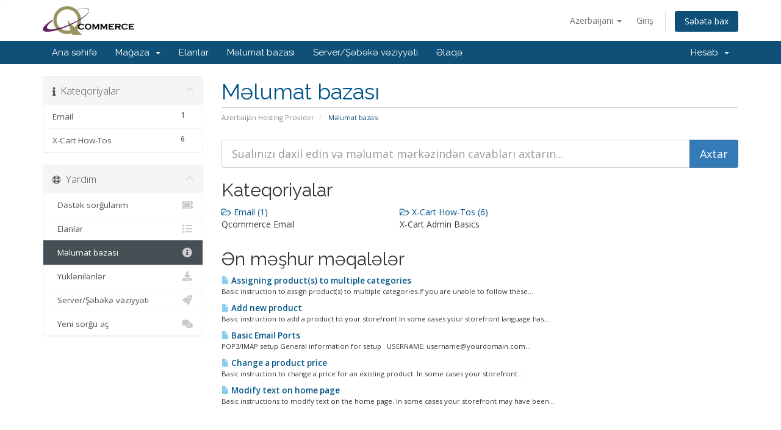

--- FILE ---
content_type: text/html; charset=utf-8
request_url: https://customerservice.qcommerce.com/knowledgebase?language=azerbaijani
body_size: 29055
content:
<!DOCTYPE html>
<html lang="en">
<head>
    <meta charset="utf-8" />
    <meta http-equiv="X-UA-Compatible" content="IE=edge">
    <meta name="viewport" content="width=device-width, initial-scale=1">
    <title>Məlumat bazası - QCommerce</title>

    <!-- Styling -->
<link href="//fonts.googleapis.com/css?family=Open+Sans:300,400,600|Raleway:400,700" rel="stylesheet">
<link href="/templates/six/css/all.min.css?v=a333d5" rel="stylesheet">
<link href="/assets/css/fontawesome-all.min.css" rel="stylesheet">
<link href="/templates/six/css/custom.css" rel="stylesheet">

<!-- HTML5 Shim and Respond.js IE8 support of HTML5 elements and media queries -->
<!-- WARNING: Respond.js doesn't work if you view the page via file:// -->
<!--[if lt IE 9]>
  <script src="https://oss.maxcdn.com/libs/html5shiv/3.7.0/html5shiv.js"></script>
  <script src="https://oss.maxcdn.com/libs/respond.js/1.4.2/respond.min.js"></script>
<![endif]-->

<script type="text/javascript">
    var csrfToken = '963cb8f9996e1b854989a0c1aab68dd3d05714f7',
        markdownGuide = 'Adlandırma',
        locale = 'en',
        saved = 'qeyd edildi',
        saving = 'avtomatik yazılır',
        whmcsBaseUrl = "",
        requiredText = 'Tələb olunur',
        recaptchaSiteKey = "";
</script>
<script src="/templates/six/js/scripts.min.js?v=a333d5"></script>


    

</head>
<body data-phone-cc-input="1">



<section id="header">
    <div class="container">
        <ul class="top-nav">
                            <li>
                    <a href="#" class="choose-language" data-toggle="popover" id="languageChooser">
                        Azerbaijani
                        <b class="caret"></b>
                    </a>
                    <div id="languageChooserContent" class="hidden">
                        <ul>
                                                            <li>
                                    <a href="/knowledgebase?language=arabic">العربية</a>
                                </li>
                                                            <li>
                                    <a href="/knowledgebase?language=azerbaijani">Azerbaijani</a>
                                </li>
                                                            <li>
                                    <a href="/knowledgebase?language=catalan">Català</a>
                                </li>
                                                            <li>
                                    <a href="/knowledgebase?language=chinese">中文</a>
                                </li>
                                                            <li>
                                    <a href="/knowledgebase?language=croatian">Hrvatski</a>
                                </li>
                                                            <li>
                                    <a href="/knowledgebase?language=czech">Čeština</a>
                                </li>
                                                            <li>
                                    <a href="/knowledgebase?language=danish">Dansk</a>
                                </li>
                                                            <li>
                                    <a href="/knowledgebase?language=dutch">Nederlands</a>
                                </li>
                                                            <li>
                                    <a href="/knowledgebase?language=english">English</a>
                                </li>
                                                            <li>
                                    <a href="/knowledgebase?language=estonian">Estonian</a>
                                </li>
                                                            <li>
                                    <a href="/knowledgebase?language=farsi">Persian</a>
                                </li>
                                                            <li>
                                    <a href="/knowledgebase?language=french">Français</a>
                                </li>
                                                            <li>
                                    <a href="/knowledgebase?language=german">Deutsch</a>
                                </li>
                                                            <li>
                                    <a href="/knowledgebase?language=hebrew">עברית</a>
                                </li>
                                                            <li>
                                    <a href="/knowledgebase?language=hungarian">Magyar</a>
                                </li>
                                                            <li>
                                    <a href="/knowledgebase?language=italian">Italiano</a>
                                </li>
                                                            <li>
                                    <a href="/knowledgebase?language=macedonian">Macedonian</a>
                                </li>
                                                            <li>
                                    <a href="/knowledgebase?language=norwegian">Norwegian</a>
                                </li>
                                                            <li>
                                    <a href="/knowledgebase?language=portuguese-br">Português</a>
                                </li>
                                                            <li>
                                    <a href="/knowledgebase?language=portuguese-pt">Português</a>
                                </li>
                                                            <li>
                                    <a href="/knowledgebase?language=romanian">Română</a>
                                </li>
                                                            <li>
                                    <a href="/knowledgebase?language=russian">Русский</a>
                                </li>
                                                            <li>
                                    <a href="/knowledgebase?language=spanish">Español</a>
                                </li>
                                                            <li>
                                    <a href="/knowledgebase?language=swedish">Svenska</a>
                                </li>
                                                            <li>
                                    <a href="/knowledgebase?language=turkish">Türkçe</a>
                                </li>
                                                            <li>
                                    <a href="/knowledgebase?language=ukranian">Українська</a>
                                </li>
                                                    </ul>
                    </div>
                </li>
                                        <li>
                    <a href="/clientarea.php">Giriş</a>
                </li>
                                <li class="primary-action">
                    <a href="/cart.php?a=view" class="btn">
                        Səbətə bax
                    </a>
                </li>
                                </ul>

                    <a href="/index.php" class="logo"><img src="/assets/img/logo.png" alt="QCommerce"></a>
        
    </div>
</section>

<section id="main-menu">

    <nav id="nav" class="navbar navbar-default navbar-main" role="navigation">
        <div class="container">
            <!-- Brand and toggle get grouped for better mobile display -->
            <div class="navbar-header">
                <button type="button" class="navbar-toggle" data-toggle="collapse" data-target="#primary-nav">
                    <span class="sr-only">Naviqasiyaya keçid</span>
                    <span class="icon-bar"></span>
                    <span class="icon-bar"></span>
                    <span class="icon-bar"></span>
                </button>
            </div>

            <!-- Collect the nav links, forms, and other content for toggling -->
            <div class="collapse navbar-collapse" id="primary-nav">

                <ul class="nav navbar-nav">

                        <li menuItemName="Home" class="" id="Primary_Navbar-Home">
        <a href="/index.php">
                        Ana səhifə
                                </a>
            </li>
    <li menuItemName="Store" class="dropdown" id="Primary_Navbar-Store">
        <a class="dropdown-toggle" data-toggle="dropdown" href="#">
                        Mağaza
                        &nbsp;<b class="caret"></b>        </a>
                    <ul class="dropdown-menu">
                            <li menuItemName="Browse Products Services" id="Primary_Navbar-Store-Browse_Products_Services">
                    <a href="/store">
                                                Hamısına baxın
                                            </a>
                </li>
                            <li menuItemName="Shop Divider 1" class="nav-divider" id="Primary_Navbar-Store-Shop_Divider_1">
                    <a href="">
                                                -----
                                            </a>
                </li>
                            <li menuItemName="SSL Purchases" id="Primary_Navbar-Store-SSL_Purchases">
                    <a href="/store/ssl-purchases">
                                                SSL Purchases
                                            </a>
                </li>
                            <li menuItemName="Renewals" id="Primary_Navbar-Store-Renewals">
                    <a href="/store/renewals">
                                                Renewals
                                            </a>
                </li>
                            <li menuItemName="Hosted Exchange" id="Primary_Navbar-Store-Hosted_Exchange">
                    <a href="/store/hosted-exchange">
                                                Hosted Exchange
                                            </a>
                </li>
                            <li menuItemName="Register a New Domain" id="Primary_Navbar-Store-Register_a_New_Domain">
                    <a href="/cart.php?a=add&domain=register">
                                                Domen əldə et
                                            </a>
                </li>
                            <li menuItemName="Transfer a Domain to Us" id="Primary_Navbar-Store-Transfer_a_Domain_to_Us">
                    <a href="/cart.php?a=add&domain=transfer">
                                                Domen transferi
                                            </a>
                </li>
                        </ul>
            </li>
    <li menuItemName="Announcements" class="" id="Primary_Navbar-Announcements">
        <a href="/announcements">
                        Elanlar
                                </a>
            </li>
    <li menuItemName="Knowledgebase" class="" id="Primary_Navbar-Knowledgebase">
        <a href="/knowledgebase">
                        Məlumat bazası
                                </a>
            </li>
    <li menuItemName="Network Status" class="" id="Primary_Navbar-Network_Status">
        <a href="/serverstatus.php">
                        Server/Şəbəkə vəziyyəti
                                </a>
            </li>
    <li menuItemName="Contact Us" class="" id="Primary_Navbar-Contact_Us">
        <a href="/contact.php">
                        Əlaqə
                                </a>
            </li>

                </ul>

                <ul class="nav navbar-nav navbar-right">

                        <li menuItemName="Account" class="dropdown" id="Secondary_Navbar-Account">
        <a class="dropdown-toggle" data-toggle="dropdown" href="#">
                        Hesab
                        &nbsp;<b class="caret"></b>        </a>
                    <ul class="dropdown-menu">
                            <li menuItemName="Login" id="Secondary_Navbar-Account-Login">
                    <a href="/clientarea.php">
                                                Giriş
                                            </a>
                </li>
                            <li menuItemName="Divider" class="nav-divider" id="Secondary_Navbar-Account-Divider">
                    <a href="">
                                                -----
                                            </a>
                </li>
                            <li menuItemName="Forgot Password?" id="Secondary_Navbar-Account-Forgot_Password?">
                    <a href="/password/reset">
                                                Şifrəmi unutdum?
                                            </a>
                </li>
                        </ul>
            </li>

                </ul>

            </div><!-- /.navbar-collapse -->
        </div>
    </nav>

</section>



<section id="main-body">
    <div class="container">
        <div class="row">

                                    <div class="col-md-9 pull-md-right">
                    <div class="header-lined">
    <h1>Məlumat bazası</h1>
    <ol class="breadcrumb">
            <li>
            <a href="https://customerservice.qcommerce.com">            Azerbaijan Hosting Provider
            </a>        </li>
            <li class="active">
                        Məlumat bazası
                    </li>
    </ol>
</div>
                </div>
                        <div class="col-md-3 pull-md-left sidebar">
                    <div menuItemName="Support Knowledgebase Categories" class="panel panel-sidebar panel-sidebar hidden-sm hidden-xs">
        <div class="panel-heading">
            <h3 class="panel-title">
                <i class="fas fa-info"></i>&nbsp;                Kateqoriyalar
                                <i class="fas fa-chevron-up panel-minimise pull-right"></i>
            </h3>
        </div>
                            <div class="list-group">
                                                            <a menuItemName="Support Knowledgebase Category 2"
                           href="/knowledgebase/2/Email"
                           class="list-group-item"
                                                                                                                                       id="Primary_Sidebar-Support_Knowledgebase_Categories-Support_Knowledgebase_Category_2"
                        >
                                                        <span class="badge">1</span>                                                        <div class="truncate">Email</div>
                        </a>
                                                                                <a menuItemName="Support Knowledgebase Category 3"
                           href="/knowledgebase/3/X-Cart-How-Tos"
                           class="list-group-item"
                                                                                                                                       id="Primary_Sidebar-Support_Knowledgebase_Categories-Support_Knowledgebase_Category_3"
                        >
                                                        <span class="badge">6</span>                                                        <div class="truncate">X-Cart How-Tos</div>
                        </a>
                                                </div>
                    </div>
                    <div class="panel hidden-lg hidden-md panel-default">
            <div class="panel-heading">
                <h3 class="panel-title">
                    <i class="fas fa-info"></i>&nbsp;                    Kateqoriyalar
                                    </h3>
            </div>
            <div class="panel-body">
                <form role="form">
                    <select class="form-control" onchange="selectChangeNavigate(this)">
                                                    <option menuItemName="Support Knowledgebase Category 2" value="/knowledgebase/2/Email" class="list-group-item" >
                                <div class="truncate">Email</div>
                                (1)                            </option>
                                                    <option menuItemName="Support Knowledgebase Category 3" value="/knowledgebase/3/X-Cart-How-Tos" class="list-group-item" >
                                <div class="truncate">X-Cart How-Tos</div>
                                (6)                            </option>
                                            </select>
                </form>
            </div>
                    </div>
                </div>
                <!-- Container for main page display content -->
        <div class="col-md-9 pull-md-right main-content">
            

<form role="form" method="post" action="/knowledgebase/search">
<input type="hidden" name="token" value="963cb8f9996e1b854989a0c1aab68dd3d05714f7" />
    <div class="input-group input-group-lg kb-search">
        <input type="text" id="inputKnowledgebaseSearch" name="search" class="form-control" placeholder="Sualınızı daxil edin və məlumat mərkəzindən cavabları axtarın..." />
        <span class="input-group-btn">
            <input type="submit" id="btnKnowledgebaseSearch" class="btn btn-primary btn-input-padded-responsive" value="Axtar" />
        </span>
    </div>
</form>

<h2>Kateqoriyalar</h2>

    <div class="row kbcategories">
                    <div class="col-sm-4">
                <a href="/knowledgebase/2/Email">
                    <i class="far fa-folder-open"></i>
                    Email (1)
                </a>
                                <p>Qcommerce Email</p>
            </div>
                                <div class="col-sm-4">
                <a href="/knowledgebase/3/X-Cart-How-Tos">
                    <i class="far fa-folder-open"></i>
                    X-Cart How-Tos (6)
                </a>
                                <p>X-Cart Admin Basics</p>
            </div>
                        </div>


    <h2>Ən məşhur məqalələr</h2>

    <div class="kbarticles">
                    <a href="/knowledgebase/8/Assigning-products-to-multiple-categories.html">
                <span class="glyphicon glyphicon-file"></span>&nbsp;Assigning product(s) to multiple categories
            </a>
                        <p>Basic instruction to assign product(s) to multiple categories.If you are unable to follow these...</p>
                    <a href="/knowledgebase/4/Add-new-product.html">
                <span class="glyphicon glyphicon-file"></span>&nbsp;Add new product
            </a>
                        <p>Basic instruction to add a product to your storefront.In some cases your storefront language has...</p>
                    <a href="/knowledgebase/2/Basic-Email-Ports.html">
                <span class="glyphicon glyphicon-file"></span>&nbsp;Basic Email Ports
            </a>
                        <p>POP3/IMAP setup

General information for setup
&nbsp;

USERNAME: username@yourdomain.com...</p>
                    <a href="/knowledgebase/3/Change-a-product-price.html">
                <span class="glyphicon glyphicon-file"></span>&nbsp;Change a product price
            </a>
                        <p>Basic instruction to change a price for an existing product.
In some cases your storefront...</p>
                    <a href="/knowledgebase/6/Modify-text-on-home-page.html">
                <span class="glyphicon glyphicon-file"></span>&nbsp;Modify text on home page
            </a>
                        <p>Basic instructions to modify text on the home page.
In some cases your storefront may have been...</p>
            </div>



                </div><!-- /.main-content -->
                                    <div class="col-md-3 pull-md-left sidebar sidebar-secondary">
                            <div menuItemName="Support" class="panel panel-sidebar panel-sidebar">
        <div class="panel-heading">
            <h3 class="panel-title">
                <i class="far fa-life-ring"></i>&nbsp;                Yardım
                                <i class="fas fa-chevron-up panel-minimise pull-right"></i>
            </h3>
        </div>
                            <div class="list-group">
                                                            <a menuItemName="Support Tickets"
                           href="/supporttickets.php"
                           class="list-group-item"
                                                                                                                                       id="Secondary_Sidebar-Support-Support_Tickets"
                        >
                                                                                    <i class="fas fa-ticket-alt fa-fw"></i>&nbsp;                            Dəstək sorğularım
                        </a>
                                                                                <a menuItemName="Announcements"
                           href="/announcements"
                           class="list-group-item"
                                                                                                                                       id="Secondary_Sidebar-Support-Announcements"
                        >
                                                                                    <i class="fas fa-list fa-fw"></i>&nbsp;                            Elanlar
                        </a>
                                                                                <a menuItemName="Knowledgebase"
                           href="/knowledgebase"
                           class="list-group-item active"
                                                                                                                                       id="Secondary_Sidebar-Support-Knowledgebase"
                        >
                                                                                    <i class="fas fa-info-circle fa-fw"></i>&nbsp;                            Məlumat bazası
                        </a>
                                                                                <a menuItemName="Downloads"
                           href="/download"
                           class="list-group-item"
                                                                                                                                       id="Secondary_Sidebar-Support-Downloads"
                        >
                                                                                    <i class="fas fa-download fa-fw"></i>&nbsp;                            Yüklənilənlər
                        </a>
                                                                                <a menuItemName="Network Status"
                           href="/serverstatus.php"
                           class="list-group-item"
                                                                                                                                       id="Secondary_Sidebar-Support-Network_Status"
                        >
                                                                                    <i class="fas fa-rocket fa-fw"></i>&nbsp;                            Server/Şəbəkə vəziyyəti
                        </a>
                                                                                <a menuItemName="Open Ticket"
                           href="/submitticket.php"
                           class="list-group-item"
                                                                                                                                       id="Secondary_Sidebar-Support-Open_Ticket"
                        >
                                                                                    <i class="fas fa-comments fa-fw"></i>&nbsp;                            Yeni sorğu aç
                        </a>
                                                </div>
                    </div>
                        </div>
                            <div class="clearfix"></div>
        </div>
    </div>
</section>

<section id="footer">
    <div class="container">
        <a href="#" class="back-to-top"><i class="fas fa-chevron-up"></i></a>
        <p>Müəllif hüquqları &copy; 2026 QCommerce. Bütün hüquqlar qorunur.</p>
    </div>
</section>

<div id="fullpage-overlay" class="hidden">
    <div class="outer-wrapper">
        <div class="inner-wrapper">
            <img src="/assets/img/overlay-spinner.svg">
            <br>
            <span class="msg"></span>
        </div>
    </div>
</div>

<div class="modal system-modal fade" id="modalAjax" tabindex="-1" role="dialog" aria-hidden="true">
    <div class="modal-dialog">
        <div class="modal-content panel-primary">
            <div class="modal-header panel-heading">
                <button type="button" class="close" data-dismiss="modal">
                    <span aria-hidden="true">&times;</span>
                    <span class="sr-only">Bağla</span>
                </button>
                <h4 class="modal-title"></h4>
            </div>
            <div class="modal-body panel-body">
                Yüklənir...
            </div>
            <div class="modal-footer panel-footer">
                <div class="pull-left loader">
                    <i class="fas fa-circle-notch fa-spin"></i>
                    Yüklənir...
                </div>
                <button type="button" class="btn btn-default" data-dismiss="modal">
                    Bağla
                </button>
                <button type="button" class="btn btn-primary modal-submit">
                    Təqdim
                </button>
            </div>
        </div>
    </div>
</div>

<form action="#" id="frmGeneratePassword" class="form-horizontal">
    <div class="modal fade" id="modalGeneratePassword">
        <div class="modal-dialog">
            <div class="modal-content panel-primary">
                <div class="modal-header panel-heading">
                    <button type="button" class="close" data-dismiss="modal" aria-label="Close"><span aria-hidden="true">&times;</span></button>
                    <h4 class="modal-title">
                        Şifrə yaradın
                    </h4>
                </div>
                <div class="modal-body">
                    <div class="alert alert-danger hidden" id="generatePwLengthError">
                        Zəhmət olmasa şifrə uzunluğu üçün 8 ilə 64 arasında bir rəqəm daxil edin
                    </div>
                    <div class="form-group">
                        <label for="generatePwLength" class="col-sm-4 control-label">Şifrə uzunluğu</label>
                        <div class="col-sm-8">
                            <input type="number" min="8" max="64" value="12" step="1" class="form-control input-inline input-inline-100" id="inputGeneratePasswordLength">
                        </div>
                    </div>
                    <div class="form-group">
                        <label for="generatePwOutput" class="col-sm-4 control-label">Şifrə yaradın</label>
                        <div class="col-sm-8">
                            <input type="text" class="form-control" id="inputGeneratePasswordOutput">
                        </div>
                    </div>
                    <div class="row">
                        <div class="col-sm-8 col-sm-offset-4">
                            <button type="submit" class="btn btn-default btn-sm">
                                <i class="fas fa-plus fa-fw"></i>
                                Yeni şifrə yaradın
                            </button>
                            <button type="button" class="btn btn-default btn-sm copy-to-clipboard" data-clipboard-target="#inputGeneratePasswordOutput">
                                <img src="/assets/img/clippy.svg" alt="Copy to clipboard" width="15">
                                Copy
                            </button>
                        </div>
                    </div>
                </div>
                <div class="modal-footer">
                    <button type="button" class="btn btn-default" data-dismiss="modal">
                        Bağla
                    </button>
                    <button type="button" class="btn btn-primary" id="btnGeneratePasswordInsert" data-clipboard-target="#inputGeneratePasswordOutput">
                        Panoya kopyalayın və əlavə edin
                    </button>
                </div>
            </div>
        </div>
    </div>
</form>



</body>
</html>
